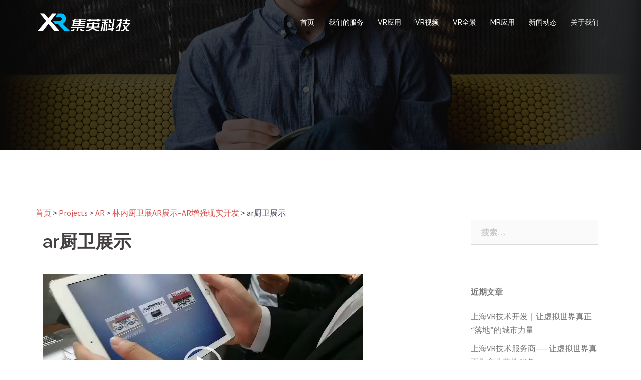

--- FILE ---
content_type: text/html; charset=UTF-8
request_url: https://www.7mrvrar.com/projects/case-11/attachment/ar%E5%8E%A8%E5%8D%AB%E5%B1%95%E7%A4%BA/
body_size: 9644
content:
<!DOCTYPE html>
<html lang="zh-CN">
<head>
<meta charset="UTF-8">
<meta name="viewport" content="width=device-width, initial-scale=1">
<link rel="profile" href="http://gmpg.org/xfn/11">
<link rel="pingback" href="https://www.7mrvrar.com/xmlrpc.php">

<title>ar厨卫展示 &#8211; 集英科技有限公司</title>
<link rel='dns-prefetch' href='//fonts.googleapis.com' />
<link rel='dns-prefetch' href='//s.w.org' />
<link rel="alternate" type="application/rss+xml" title="集英科技有限公司 &raquo; Feed" href="https://www.7mrvrar.com/feed/" />
<link rel="alternate" type="application/rss+xml" title="集英科技有限公司 &raquo; 评论Feed" href="https://www.7mrvrar.com/comments/feed/" />
<link rel="alternate" type="application/rss+xml" title="集英科技有限公司 &raquo; ar厨卫展示评论Feed" href="https://www.7mrvrar.com/projects/case-11/attachment/ar%e5%8e%a8%e5%8d%ab%e5%b1%95%e7%a4%ba/feed/" />
		<script type="text/javascript">
			window._wpemojiSettings = {"baseUrl":"https:\/\/s.w.org\/images\/core\/emoji\/12.0.0-1\/72x72\/","ext":".png","svgUrl":"https:\/\/s.w.org\/images\/core\/emoji\/12.0.0-1\/svg\/","svgExt":".svg","source":{"concatemoji":"https:\/\/www.7mrvrar.com\/wp-includes\/js\/wp-emoji-release.min.js?ver=5.3.20"}};
			!function(e,a,t){var n,r,o,i=a.createElement("canvas"),p=i.getContext&&i.getContext("2d");function s(e,t){var a=String.fromCharCode;p.clearRect(0,0,i.width,i.height),p.fillText(a.apply(this,e),0,0);e=i.toDataURL();return p.clearRect(0,0,i.width,i.height),p.fillText(a.apply(this,t),0,0),e===i.toDataURL()}function c(e){var t=a.createElement("script");t.src=e,t.defer=t.type="text/javascript",a.getElementsByTagName("head")[0].appendChild(t)}for(o=Array("flag","emoji"),t.supports={everything:!0,everythingExceptFlag:!0},r=0;r<o.length;r++)t.supports[o[r]]=function(e){if(!p||!p.fillText)return!1;switch(p.textBaseline="top",p.font="600 32px Arial",e){case"flag":return s([127987,65039,8205,9895,65039],[127987,65039,8203,9895,65039])?!1:!s([55356,56826,55356,56819],[55356,56826,8203,55356,56819])&&!s([55356,57332,56128,56423,56128,56418,56128,56421,56128,56430,56128,56423,56128,56447],[55356,57332,8203,56128,56423,8203,56128,56418,8203,56128,56421,8203,56128,56430,8203,56128,56423,8203,56128,56447]);case"emoji":return!s([55357,56424,55356,57342,8205,55358,56605,8205,55357,56424,55356,57340],[55357,56424,55356,57342,8203,55358,56605,8203,55357,56424,55356,57340])}return!1}(o[r]),t.supports.everything=t.supports.everything&&t.supports[o[r]],"flag"!==o[r]&&(t.supports.everythingExceptFlag=t.supports.everythingExceptFlag&&t.supports[o[r]]);t.supports.everythingExceptFlag=t.supports.everythingExceptFlag&&!t.supports.flag,t.DOMReady=!1,t.readyCallback=function(){t.DOMReady=!0},t.supports.everything||(n=function(){t.readyCallback()},a.addEventListener?(a.addEventListener("DOMContentLoaded",n,!1),e.addEventListener("load",n,!1)):(e.attachEvent("onload",n),a.attachEvent("onreadystatechange",function(){"complete"===a.readyState&&t.readyCallback()})),(n=t.source||{}).concatemoji?c(n.concatemoji):n.wpemoji&&n.twemoji&&(c(n.twemoji),c(n.wpemoji)))}(window,document,window._wpemojiSettings);
		</script>
		<style type="text/css">
img.wp-smiley,
img.emoji {
	display: inline !important;
	border: none !important;
	box-shadow: none !important;
	height: 1em !important;
	width: 1em !important;
	margin: 0 .07em !important;
	vertical-align: -0.1em !important;
	background: none !important;
	padding: 0 !important;
}
</style>
	<link rel='stylesheet' id='sydney-bootstrap-css'  href='https://www.7mrvrar.com/wp-content/themes/sydney/css/bootstrap/bootstrap.min.css?ver=1' type='text/css' media='all' />
<link rel='stylesheet' id='wp-block-library-css'  href='https://www.7mrvrar.com/wp-includes/css/dist/block-library/style.min.css?ver=5.3.20' type='text/css' media='all' />
<link rel='stylesheet' id='sow-google-map-css'  href='https://www.7mrvrar.com/wp-content/plugins/so-widgets-bundle/widgets/google-map/css/style.css?ver=1.15.9' type='text/css' media='all' />
<link rel='stylesheet' id='sydney-fonts-css'  href='https://fonts.googleapis.com/css?family=Source+Sans+Pro%3A400%2C400italic%2C600%7CRaleway%3A400%2C500%2C600' type='text/css' media='all' />
<link rel='stylesheet' id='sydney-style-css'  href='https://www.7mrvrar.com/wp-content/themes/sydney/style.css?ver=20180710' type='text/css' media='all' />
<style id='sydney-style-inline-css' type='text/css'>
.site-title { font-size:32px; }
.site-description { font-size:16px; }
#mainnav ul li a { font-size:14px; }
h1 { font-size:52px; }
h2 { font-size:42px; }
h3 { font-size:32px; }
h4 { font-size:25px; }
h5 { font-size:20px; }
h6 { font-size:18px; }
body { font-size:16px; }
.single .hentry .title-post { font-size:36px; }
.header-image { background-size:cover;}
.header-image { height:300px; }
.site-header.float-header { background-color:rgba(0,0,0,0.9);}
@media only screen and (max-width: 1024px) { .site-header { background-color:#000000;}}
.site-title a, .site-title a:hover { color:#ffffff}
.site-description { color:#ffffff}
#mainnav ul li a, #mainnav ul li::before { color:#ffffff}
#mainnav .sub-menu li a { color:#ffffff}
#mainnav .sub-menu li a { background:#1c1c1c}
.text-slider .maintitle, .text-slider .subtitle { color:#ffffff}
body { color:#47425d}
#secondary { background-color:#ffffff}
#secondary, #secondary a, #secondary .widget-title { color:#767676}
.footer-widgets { background-color:#252525}
.btn-menu { color:#ffffff}
#mainnav ul li a:hover { color:#d65050}
.site-footer { background-color:#1c1c1c}
.site-footer,.site-footer a { color:#666666}
.overlay { background-color:#000000}
.page-wrap { padding-top:83px;}
.page-wrap { padding-bottom:100px;}
@media only screen and (max-width: 1025px) {		
			.mobile-slide {
				display: block;
			}
			.slide-item {
				background-image: none !important;
			}
			.header-slider {
			}
			.slide-item {
				height: auto !important;
			}
			.slide-inner {
				min-height: initial;
			} 
		}
@media only screen and (max-width: 780px) { 
    	h1 { font-size: 32px;}
		h2 { font-size: 28px;}
		h3 { font-size: 22px;}
		h4 { font-size: 18px;}
		h5 { font-size: 16px;}
		h6 { font-size: 14px;}
    }

</style>
<link rel='stylesheet' id='sydney-font-awesome-css'  href='https://www.7mrvrar.com/wp-content/themes/sydney/fonts/font-awesome.min.css?ver=5.3.20' type='text/css' media='all' />
<!--[if lte IE 9]>
<link rel='stylesheet' id='sydney-ie9-css'  href='https://www.7mrvrar.com/wp-content/themes/sydney/css/ie9.css?ver=5.3.20' type='text/css' media='all' />
<![endif]-->
<script type='text/javascript' src='https://www.7mrvrar.com/wp-includes/js/jquery/jquery.js?ver=1.12.4-wp'></script>
<script type='text/javascript' src='https://www.7mrvrar.com/wp-includes/js/jquery/jquery-migrate.min.js?ver=1.4.1'></script>
<script type='text/javascript'>
/* <![CDATA[ */
var soWidgetsGoogleMap = {"geocode":{"noResults":"There were no results for the place you entered. Please try another."}};
/* ]]> */
</script>
<script type='text/javascript' src='https://www.7mrvrar.com/wp-content/plugins/so-widgets-bundle/js/sow.google-map.min.js?ver=1.15.9'></script>
<link rel='https://api.w.org/' href='https://www.7mrvrar.com/wp-json/' />
<link rel="EditURI" type="application/rsd+xml" title="RSD" href="https://www.7mrvrar.com/xmlrpc.php?rsd" />
<link rel="wlwmanifest" type="application/wlwmanifest+xml" href="https://www.7mrvrar.com/wp-includes/wlwmanifest.xml" /> 
<meta name="generator" content="WordPress 5.3.20" />
<link rel='shortlink' href='https://www.7mrvrar.com/?p=923' />
<link rel="alternate" type="application/json+oembed" href="https://www.7mrvrar.com/wp-json/oembed/1.0/embed?url=https%3A%2F%2Fwww.7mrvrar.com%2Fprojects%2Fcase-11%2Fattachment%2Far%25e5%258e%25a8%25e5%258d%25ab%25e5%25b1%2595%25e7%25a4%25ba%2F" />
<link rel="alternate" type="text/xml+oembed" href="https://www.7mrvrar.com/wp-json/oembed/1.0/embed?url=https%3A%2F%2Fwww.7mrvrar.com%2Fprojects%2Fcase-11%2Fattachment%2Far%25e5%258e%25a8%25e5%258d%25ab%25e5%25b1%2595%25e7%25a4%25ba%2F&#038;format=xml" />
<style>

/* CSS added by Hide Metadata Plugin */

.entry-meta .byline:before,
.entry-header .entry-meta span.byline:before,
.entry-meta .byline:after,
.entry-header .entry-meta span.byline:after,
.single .byline, .group-blog .byline,
.entry-meta .byline,
.entry-header .entry-meta > span.byline {
	content: '';
	display: none;
	margin: 0;
}
.entry-meta .posted-on:before,
.entry-header .entry-meta > span.posted-on:before,
.entry-meta .posted-on:after,
.entry-header .entry-meta > span.posted-on:after,
.entry-meta .posted-on,
.entry-header .entry-meta > span.posted-on {
	content: '';
	display: none;
	margin: 0;
}</style>
	<style type="text/css">
		.header-image {
			background-image: url(https://www.7mrvrar.com/wp-content/themes/sydney/images/header.jpg);
			display: block;
		}
		@media only screen and (max-width: 1024px) {
			.header-inner {
				display: block;
			}
			.header-image {
				background-image: none;
				height: auto !important;
			}		
		}
	</style>
	<link rel="icon" href="https://www.7mrvrar.com/wp-content/uploads/2018/08/cropped-logo-白-32x32.png" sizes="32x32" />
<link rel="icon" href="https://www.7mrvrar.com/wp-content/uploads/2018/08/cropped-logo-白-192x192.png" sizes="192x192" />
<link rel="apple-touch-icon-precomposed" href="https://www.7mrvrar.com/wp-content/uploads/2018/08/cropped-logo-白-180x180.png" />
<meta name="msapplication-TileImage" content="https://www.7mrvrar.com/wp-content/uploads/2018/08/cropped-logo-白-270x270.png" />
	
	 <script>
var _hmt = _hmt || [];
(function() {
  var hm = document.createElement("script");
  hm.src = "https://hm.baidu.com/hm.js?beaefb7c40d0baa68967b0cfae4e1210";
  var s = document.getElementsByTagName("script")[0]; 
  s.parentNode.insertBefore(hm, s);
})();
</script>

</head>

<body class="attachment attachment-template-default single single-attachment postid-923 attachmentid-923 attachment-mp4 group-blog">

	<div class="preloader">
	    <div class="spinner">
	        <div class="pre-bounce1"></div>
	        <div class="pre-bounce2"></div>
	    </div>
	</div>
	
<div id="page" class="hfeed site">
	<a class="skip-link screen-reader-text" href="#content">Skip to content</a>

	
	<header id="masthead" class="site-header" role="banner">
		<div class="header-wrap">
            <div class="container">
                <div class="row">
				<div class="col-md-4 col-sm-8 col-xs-12">
		        					<a href="https://www.7mrvrar.com/" title="集英科技有限公司"><img class="site-logo" src="https://www.7mrvrar.com/wp-content/uploads/2018/08/logo-白.png" alt="集英科技有限公司" /></a>
		        				</div>
				<div class="col-md-8 col-sm-4 col-xs-12">
					<div class="btn-menu"></div>
					<nav id="mainnav" class="mainnav" role="navigation">
						<div class="menu-menu-1-container"><ul id="menu-menu-1" class="menu"><li id="menu-item-857" class="menu-item menu-item-type-custom menu-item-object-custom menu-item-home menu-item-857"><a href="http://www.7mrvrar.com/">首页</a></li>
<li id="menu-item-856" class="menu-item menu-item-type-custom menu-item-object-custom menu-item-856"><a href="http://www.7mrvrar.com/services">我们的服务</a></li>
<li id="menu-item-485" class="menu-item menu-item-type-taxonomy menu-item-object-category menu-item-485"><a href="https://www.7mrvrar.com/category/case-vr/">VR应用</a></li>
<li id="menu-item-1366" class="menu-item menu-item-type-taxonomy menu-item-object-category menu-item-1366"><a href="https://www.7mrvrar.com/category/vr-video/">VR视频</a></li>
<li id="menu-item-1748" class="menu-item menu-item-type-taxonomy menu-item-object-category menu-item-1748"><a href="https://www.7mrvrar.com/category/vr-qujing/">VR全景</a></li>
<li id="menu-item-871" class="menu-item menu-item-type-taxonomy menu-item-object-category menu-item-871"><a href="https://www.7mrvrar.com/category/case-mr/">MR应用</a></li>
<li id="menu-item-1038" class="menu-item menu-item-type-taxonomy menu-item-object-category menu-item-1038"><a href="https://www.7mrvrar.com/category/news/">新闻动态</a></li>
<li id="menu-item-868" class="menu-item menu-item-type-post_type menu-item-object-page menu-item-868"><a href="https://www.7mrvrar.com/guanyuwomen/">关于我们</a></li>
</ul></div>					</nav><!-- #site-navigation -->
				</div>
				</div>
			</div>
		</div>
	</header><!-- #masthead -->

	
	<div class="sydney-hero-area">
				<div class="header-image">
			<div class="overlay"></div>			<img class="header-inner" src="https://www.7mrvrar.com/wp-content/themes/sydney/images/header.jpg" width="1920" alt="集英科技有限公司" title="集英科技有限公司">
		</div>
		
			</div>

	
	<div id="content" class="page-wrap">
		<div class="container content-wrapper">
			<div class="row">	
	
<div class="breadcrumbs">
<!-- Breadcrumb NavXT 6.3.0 -->
<span property="itemListElement" typeof="ListItem"><a property="item" typeof="WebPage" title="跳转到 集英科技有限公司." href="https://www.7mrvrar.com" class="home"><span property="name">首页</span></a><meta property="position" content="1"></span> &gt; <span property="itemListElement" typeof="ListItem"><a property="item" typeof="WebPage" title="跳转到 Projects." href="https://www.7mrvrar.com/projects/" class="post post-projects-archive"><span property="name">Projects</span></a><meta property="position" content="2"></span> &gt; <span property="itemListElement" typeof="ListItem"><a property="item" typeof="WebPage" title="跳转到 AR 分类下的文章." href="https://www.7mrvrar.com/category/ar/?post_type=attachment" class="taxonomy category"><span property="name">AR</span></a><meta property="position" content="3"></span> &gt; <span property="itemListElement" typeof="ListItem"><a property="item" typeof="WebPage" title="跳转到 林内厨卫展AR展示–AR增强现实开发." href="https://www.7mrvrar.com/projects/case-11/" class="post post-projects"><span property="name">林内厨卫展AR展示–AR增强现实开发</span></a><meta property="position" content="4"></span> &gt; <span property="itemListElement" typeof="ListItem"><span property="name">ar厨卫展示</span><meta property="position" content="5"></span></div>

	
	<div id="primary" class="content-area col-md-9 ">

		
		<main id="main" class="post-wrap" role="main">

		
			
<article id="post-923" class="post-923 attachment type-attachment status-inherit hentry">
	
	
	<header class="entry-header">
		
		<div class="meta-post">
					</div>

		<h1 class="title-post entry-title">ar厨卫展示</h1>
			</header><!-- .entry-header -->

	
	<div class="entry-content">
		<div style="width: 640px;" class="wp-video"><!--[if lt IE 9]><script>document.createElement('video');</script><![endif]-->
<video class="wp-video-shortcode" id="video-923-1" width="640" height="368" preload="metadata" controls="controls"><source type="video/mp4" src="https://www.7mrvrar.com/wp-content/uploads/2018/06/ar厨卫展示.mp4?_=1" /><a href="https://www.7mrvrar.com/wp-content/uploads/2018/06/ar厨卫展示.mp4">https://www.7mrvrar.com/wp-content/uploads/2018/06/ar厨卫展示.mp4</a></video></div>
			</div><!-- .entry-content -->

	<footer class="entry-footer">
			</footer><!-- .entry-footer -->

	
</article><!-- #post-## -->

				<nav class="navigation post-navigation" role="navigation">
		<h2 class="screen-reader-text">Post navigation</h2>
		<div class="nav-links clearfix">
			<div class="nav-previous"><span>&#10229;</span><a href="https://www.7mrvrar.com/projects/case-11/" rel="prev">林内厨卫展AR展示–AR增强现实开发</a></div>		</div><!-- .nav-links -->
	</nav><!-- .navigation -->
	
			
<div id="comments" class="comments-area">

	
	
	
		<div id="respond" class="comment-respond">
		<h3 id="reply-title" class="comment-reply-title">发表评论 <small><a rel="nofollow" id="cancel-comment-reply-link" href="/projects/case-11/attachment/ar%E5%8E%A8%E5%8D%AB%E5%B1%95%E7%A4%BA/#respond" style="display:none;">取消回复</a></small></h3><form action="https://www.7mrvrar.com/wp-comments-post.php" method="post" id="commentform" class="comment-form" novalidate><p class="comment-notes"><span id="email-notes">邮箱地址不会被公开。</span> 必填项已用<span class="required">*</span>标注</p><p class="comment-form-comment"><label for="comment">评论</label> <textarea id="comment" name="comment" cols="45" rows="8" maxlength="65525" required="required"></textarea></p><p class="comment-form-author"><label for="author">名称 <span class="required">*</span></label> <input id="author" name="author" type="text" value="" size="30" maxlength="245" required='required' /></p>
<p class="comment-form-email"><label for="email">电子邮件 <span class="required">*</span></label> <input id="email" name="email" type="email" value="" size="30" maxlength="100" aria-describedby="email-notes" required='required' /></p>
<p class="comment-form-url"><label for="url">站点</label> <input id="url" name="url" type="url" value="" size="30" maxlength="200" /></p>
<p class="form-submit"><input name="submit" type="submit" id="submit" class="submit" value="发表评论" /> <input type='hidden' name='comment_post_ID' value='923' id='comment_post_ID' />
<input type='hidden' name='comment_parent' id='comment_parent' value='0' />
</p></form>	</div><!-- #respond -->
	
</div><!-- #comments -->

		
		</main><!-- #main -->
	</div><!-- #primary -->

	

<div id="secondary" class="widget-area col-md-3" role="complementary">
	<aside id="search-2" class="widget widget_search"><form role="search" method="get" class="search-form" action="https://www.7mrvrar.com/">
				<label>
					<span class="screen-reader-text">搜索：</span>
					<input type="search" class="search-field" placeholder="搜索&hellip;" value="" name="s" />
				</label>
				<input type="submit" class="search-submit" value="搜索" />
			</form></aside>		<aside id="recent-posts-2" class="widget widget_recent_entries">		<h3 class="widget-title">近期文章</h3>		<ul>
											<li>
					<a href="https://www.7mrvrar.com/news/55352/">上海VR技术开发｜让虚拟世界真正“落地”的城市力量</a>
									</li>
											<li>
					<a href="https://www.7mrvrar.com/news/5350/">上海VR技术服务商——让虚拟世界真正为商业落地服务</a>
									</li>
											<li>
					<a href="https://www.7mrvrar.com/news/5348/">上海VR开发服务商｜让虚拟现实真正走进商业场景的每一个细节</a>
									</li>
											<li>
					<a href="https://www.7mrvrar.com/news/5346/">上海VR开发公司——让虚拟走进现实，用技术重塑想象边界</a>
									</li>
											<li>
					<a href="https://www.7mrvrar.com/news/5343/">上海VR技术开发｜让虚拟照进现实，让城市走在未来之前</a>
									</li>
					</ul>
		</aside><aside id="calendar-2" class="widget widget_calendar"><div id="calendar_wrap" class="calendar_wrap"><table id="wp-calendar">
	<caption>2026年1月</caption>
	<thead>
	<tr>
		<th scope="col" title="星期一">一</th>
		<th scope="col" title="星期二">二</th>
		<th scope="col" title="星期三">三</th>
		<th scope="col" title="星期四">四</th>
		<th scope="col" title="星期五">五</th>
		<th scope="col" title="星期六">六</th>
		<th scope="col" title="星期日">日</th>
	</tr>
	</thead>

	<tfoot>
	<tr>
		<td colspan="3" id="prev"><a href="https://www.7mrvrar.com/2025/12/">&laquo; 12月</a></td>
		<td class="pad">&nbsp;</td>
		<td colspan="3" id="next" class="pad">&nbsp;</td>
	</tr>
	</tfoot>

	<tbody>
	<tr>
		<td colspan="3" class="pad">&nbsp;</td><td>1</td><td>2</td><td>3</td><td><a href="https://www.7mrvrar.com/2026/01/04/" aria-label="于2026年1月4日上发布的文章">4</a></td>
	</tr>
	<tr>
		<td>5</td><td><a href="https://www.7mrvrar.com/2026/01/06/" aria-label="于2026年1月6日上发布的文章">6</a></td><td><a href="https://www.7mrvrar.com/2026/01/07/" aria-label="于2026年1月7日上发布的文章">7</a></td><td>8</td><td>9</td><td>10</td><td>11</td>
	</tr>
	<tr>
		<td><a href="https://www.7mrvrar.com/2026/01/12/" aria-label="于2026年1月12日上发布的文章">12</a></td><td><a href="https://www.7mrvrar.com/2026/01/13/" aria-label="于2026年1月13日上发布的文章">13</a></td><td>14</td><td><a href="https://www.7mrvrar.com/2026/01/15/" aria-label="于2026年1月15日上发布的文章">15</a></td><td><a href="https://www.7mrvrar.com/2026/01/16/" aria-label="于2026年1月16日上发布的文章">16</a></td><td>17</td><td>18</td>
	</tr>
	<tr>
		<td><a href="https://www.7mrvrar.com/2026/01/19/" aria-label="于2026年1月19日上发布的文章">19</a></td><td>20</td><td><a href="https://www.7mrvrar.com/2026/01/21/" aria-label="于2026年1月21日上发布的文章">21</a></td><td><a href="https://www.7mrvrar.com/2026/01/22/" aria-label="于2026年1月22日上发布的文章">22</a></td><td><a href="https://www.7mrvrar.com/2026/01/23/" aria-label="于2026年1月23日上发布的文章">23</a></td><td>24</td><td>25</td>
	</tr>
	<tr>
		<td><a href="https://www.7mrvrar.com/2026/01/26/" aria-label="于2026年1月26日上发布的文章">26</a></td><td id="today">27</td><td>28</td><td>29</td><td>30</td><td>31</td>
		<td class="pad" colspan="1">&nbsp;</td>
	</tr>
	</tbody>
	</table></div></aside><aside id="sow-google-map-2" class="widget widget_sow-google-map"><div class="so-widget-sow-google-map so-widget-sow-google-map-base">
<div class="sow-google-map-canvas"
     style="height:480px;"
     id="map-canvas-dde2b9d86008001eb6a9b4a5b1e58705"
     data-options="{&quot;address&quot;:&quot;&quot;,&quot;zoom&quot;:12,&quot;mobileZoom&quot;:12,&quot;gestureHandling&quot;:&quot;greedy&quot;,&quot;disableUi&quot;:false,&quot;keepCentered&quot;:false,&quot;markerIcon&quot;:&quot;&quot;,&quot;markersDraggable&quot;:false,&quot;markerAtCenter&quot;:true,&quot;markerInfoDisplay&quot;:&quot;click&quot;,&quot;markerInfoMultiple&quot;:true,&quot;markerPositions&quot;:&quot;&quot;,&quot;mapName&quot;:&quot;&quot;,&quot;mapStyles&quot;:&quot;&quot;,&quot;directions&quot;:&quot;&quot;,&quot;apiKey&quot;:&quot;&quot;,&quot;breakpoint&quot;:&quot;780&quot;}"
     data-fallback-image="{&quot;img&quot;:&quot;&quot;}"></div>
</div></aside></div><!-- #secondary -->
			</div>
		</div>
	</div><!-- #content -->

	
			

	
	<div id="sidebar-footer" class="footer-widgets widget-area" role="complementary">
		<div class="container">
							<div class="sidebar-column col-md-4">
					<aside id="media_video-3" class="widget widget_media_video"><div style="width:100%;" class="wp-video"><video class="wp-video-shortcode" id="video-923-2" loop="1" preload="auto" controls="controls"><source type="video/mp4" src="https://www.7mrvrar.com/wp-content/uploads/2018/08/1.mp4?_=2" /><source type="video/mp4" src="https://www.7mrvrar.com/wp-content/uploads/2018/08/1.mp4?_=2" /><a href="https://www.7mrvrar.com/wp-content/uploads/2018/08/1.mp4">https://www.7mrvrar.com/wp-content/uploads/2018/08/1.mp4</a></video></div></aside>				</div>
				
							<div class="sidebar-column col-md-4">
					<aside id="text-2" class="widget widget_text"><h3 class="widget-title">上海集英文化传播有限公司</h3>			<div class="textwidget"><p>VR/全景视频制作、VR行业应用、VR营销互动、AR物体识别、AR特效MR内容定制，HoloLens开发，混合现实行业应用等，我们已为汽车、房产、旅游、教育、影视、游戏等行业量身定制多种虚拟数字解决方案。团队秉承专注、专业的设计制作思维，让客户通过技术设计发挥产品的最大价值，并发掘无限的可能。</p>
</div>
		</aside>				</div>
				
							<div class="sidebar-column col-md-4">
					<aside id="sydney_contact_info-2" class="widget sydney_contact_info_widget"><h3 class="widget-title">联系我们</h3><div class="contact-address"><span><i class="fa fa-home"></i></span>上海市 杨浦区许昌路1296号2楼( 俱德商务)</div><div class="contact-phone"><span><i class="fa fa-phone"></i></span>18317004801 / 周经理</div><div class="contact-email"><span><i class="fa fa-envelope"></i></span><a href="mailto:&#49;&#50;&#49;74&#54;61&#56;&#64;&#113;&#113;.&#99;&#111;&#109;">&#49;&#50;&#49;74&#54;61&#56;&#64;&#113;&#113;.&#99;&#111;&#109;</a></div></aside>				</div>
				
				
		</div>	
	</div>	
    <a class="go-top"><i class="fa fa-angle-up"></i></a>
		
	<footer id="colophon" class="site-footer" role="contentinfo">
		<div class="container">
			友情链接：
			<a href="http://www.mr-hololens.com/" target="_blank">HoloLens开发</a>&nbsp;|&nbsp;
			<a href="https://www.flashv8.com/" target="_blank">动画制作公司</a>&nbsp;|&nbsp;
			<a href="https://www.xskup.com" target="_blank">展馆设计</a>&nbsp;|&nbsp;
			<a href="http://www.fangxingzhou.com" target="_blank">苏州展馆设计</a>&nbsp;|&nbsp;
			<a href="https://www.fsdsl.com.cn/" target="_blank">宁波宣传片制作</a>&nbsp;|&nbsp;
			<a href="https://www.trade-agent.cn" target="_blank">外贸代理服务</a>&nbsp;|&nbsp;
			<a href="http://www.shizifang.com" target="_blank">专利转让</a>&nbsp;|&nbsp;
			<a href="http://www.zhongtiankepu.com" target="_blank">vr安全体验馆</a>&nbsp;|&nbsp;
			<a href="https://jinan.hxsd.com/ " target="_blank">济南室内设计培训</a>
		</div>
		
		<div class="site-info container">
			Copyright©2017 上海集英文化传播有限公司,All Rights Reserved
			<p><a href="https://beian.miit.gov.cn/" rel="nofollow">隐私安全 沪IPC备16027768号-3</a></p>
			<div style="width:300px;margin:0 auto; padding:20px 0;">
				<img style="width: 20px; height: 20px;" src="https://www.flashv8.com/wp-content/uploads/2018/12/公安网.png" alt="备案标识" />
		 		<a target="_blank" rel="nofollow" href="http://www.beian.gov.cn/portal/registerSystemInfo?recordcode=31011002004444" style="display:inline-block;text-decoration:none;height:20px;line-height:20px;"><img src="" style="float:left;"/><p style="float:left;height:20px;line-height:20px;margin: 0px 0px 0px 5px; color:#939393;">沪公网安备 31011002004444号</p></a>
		 	</div>
		 
		</div><!-- .site-info -->
	</footer><!-- #colophon -->

	
</div><!-- #page -->

<link rel='stylesheet' id='mediaelement-css'  href='https://www.7mrvrar.com/wp-includes/js/mediaelement/mediaelementplayer-legacy.min.css?ver=4.2.13-9993131' type='text/css' media='all' />
<link rel='stylesheet' id='wp-mediaelement-css'  href='https://www.7mrvrar.com/wp-includes/js/mediaelement/wp-mediaelement.min.css?ver=5.3.20' type='text/css' media='all' />
<script type='text/javascript' src='https://www.7mrvrar.com/wp-content/themes/sydney/js/scripts.js?ver=5.3.20'></script>
<script type='text/javascript' src='https://www.7mrvrar.com/wp-content/themes/sydney/js/main.min.js?ver=20180716'></script>
<script type='text/javascript' src='https://www.7mrvrar.com/wp-content/themes/sydney/js/skip-link-focus-fix.js?ver=20130115'></script>
<script type='text/javascript' src='https://www.7mrvrar.com/wp-includes/js/comment-reply.min.js?ver=5.3.20'></script>
<script type='text/javascript' src='https://www.7mrvrar.com/wp-includes/js/wp-embed.min.js?ver=5.3.20'></script>
<script type='text/javascript'>
var mejsL10n = {"language":"zh","strings":{"mejs.install-flash":"\u60a8\u6b63\u5728\u4f7f\u7528\u7684\u6d4f\u89c8\u5668\u672a\u5b89\u88c5\u6216\u542f\u7528Flash\u64ad\u653e\u5668\uff0c\u8bf7\u542f\u7528\u60a8\u7684Flash\u64ad\u653e\u5668\u63d2\u4ef6\uff0c\u6216\u4ece https:\/\/get.adobe.com\/flashplayer\/ \u4e0b\u8f7d\u6700\u65b0\u7248\u3002","mejs.fullscreen-off":"\u5173\u95ed\u5168\u5c4f","mejs.fullscreen-on":"\u5168\u5c4f","mejs.download-video":"\u4e0b\u8f7d\u89c6\u9891","mejs.fullscreen":"\u5168\u5c4f","mejs.time-jump-forward":["\u524d\u8fdb1\u79d2","\u524d\u8fdb%1\u79d2"],"mejs.loop":"\u5207\u6362\u5faa\u73af","mejs.play":"\u64ad\u653e","mejs.pause":"\u6682\u505c","mejs.close":"\u5173\u95ed","mejs.time-slider":"\u65f6\u95f4\u8f74","mejs.time-help-text":"\u4f7f\u7528\u5de6\/\u53f3\u7bad\u5934\u952e\u6765\u524d\u8fdb\u4e00\u79d2\uff0c\u4e0a\/\u4e0b\u7bad\u5934\u952e\u6765\u524d\u8fdb\u5341\u79d2\u3002","mejs.time-skip-back":["\u540e\u90001\u79d2","\u8df3\u56de%1\u79d2"],"mejs.captions-subtitles":"\u8bf4\u660e\u6587\u5b57\u6216\u5b57\u5e55","mejs.captions-chapters":"\u7ae0\u8282","mejs.none":"\u65e0","mejs.mute-toggle":"\u5207\u6362\u9759\u97f3","mejs.volume-help-text":"\u4f7f\u7528\u4e0a\/\u4e0b\u7bad\u5934\u952e\u6765\u589e\u9ad8\u6216\u964d\u4f4e\u97f3\u91cf\u3002","mejs.unmute":"\u53d6\u6d88\u9759\u97f3","mejs.mute":"\u9759\u97f3","mejs.volume-slider":"\u97f3\u91cf","mejs.video-player":"\u89c6\u9891\u64ad\u653e\u5668","mejs.audio-player":"\u97f3\u9891\u64ad\u653e\u5668","mejs.ad-skip":"\u8df3\u8fc7\u5e7f\u544a","mejs.ad-skip-info":["1\u79d2\u540e\u8df3\u8fc7","%1\u79d2\u540e\u8df3\u8fc7"],"mejs.source-chooser":"\u9009\u62e9\u6765\u6e90","mejs.stop":"\u505c\u6b62","mejs.speed-rate":"\u901f\u5ea6","mejs.live-broadcast":"\u73b0\u573a\u76f4\u64ad","mejs.afrikaans":"\u5357\u975e\u8377\u5170\u8bed","mejs.albanian":"\u963f\u5c14\u5df4\u5c3c\u4e9a\u8bed","mejs.arabic":"\u963f\u62c9\u4f2f\u8bed","mejs.belarusian":"\u767d\u4fc4\u7f57\u65af\u8bed","mejs.bulgarian":"\u4fdd\u52a0\u5229\u4e9a\u8bed","mejs.catalan":"\u52a0\u6cf0\u7f57\u5c3c\u4e9a\u8bed","mejs.chinese":"\u4e2d\u6587","mejs.chinese-simplified":"\u7b80\u4f53\u4e2d\u6587","mejs.chinese-traditional":"\u7e41\u4f53\u4e2d\u6587","mejs.croatian":"\u514b\u7f57\u5730\u4e9a\u8bed","mejs.czech":"\u6377\u514b\u8bed","mejs.danish":"\u4e39\u9ea6\u8bed","mejs.dutch":"\u8377\u5170\u8bed","mejs.english":"\u82f1\u8bed","mejs.estonian":"\u7231\u6c99\u5c3c\u4e9a\u8bed","mejs.filipino":"\u83f2\u5f8b\u5bbe\u8bed","mejs.finnish":"\u82ac\u5170\u8bed","mejs.french":"\u6cd5\u8bed","mejs.galician":"\u52a0\u5229\u897f\u4e9a\u8bed","mejs.german":"\u5fb7\u8bed","mejs.greek":"\u5e0c\u814a\u8bed","mejs.haitian-creole":"\u6d77\u5730\u514b\u91cc\u5965\u5c14\u8bed","mejs.hebrew":"\u5e0c\u4f2f\u6765\u8bed","mejs.hindi":"\u5370\u5730\u8bed","mejs.hungarian":"\u5308\u7259\u5229\u8bed","mejs.icelandic":"\u51b0\u5c9b\u8bed","mejs.indonesian":"\u5370\u5ea6\u5c3c\u897f\u4e9a\u8bed","mejs.irish":"\u7231\u5c14\u5170\u8bed","mejs.italian":"\u610f\u5927\u5229\u8bed","mejs.japanese":"\u65e5\u8bed","mejs.korean":"\u97e9\u8bed","mejs.latvian":"\u62c9\u8131\u7ef4\u4e9a\u8bed","mejs.lithuanian":"\u7acb\u9676\u5b9b\u8bed","mejs.macedonian":"\u9a6c\u5176\u987f\u8bed","mejs.malay":"\u9a6c\u6765\u8bed","mejs.maltese":"\u9a6c\u8033\u4ed6\u8bed","mejs.norwegian":"\u632a\u5a01\u8bed","mejs.persian":"\u6ce2\u65af\u8bed","mejs.polish":"\u6ce2\u5170\u8bed","mejs.portuguese":"\u8461\u8404\u7259\u8bed","mejs.romanian":"\u7f57\u9a6c\u5c3c\u4e9a\u8bed","mejs.russian":"\u4fc4\u8bed","mejs.serbian":"\u585e\u5c14\u7ef4\u4e9a\u8bed","mejs.slovak":"\u65af\u6d1b\u4f10\u514b\u8bed","mejs.slovenian":"\u65af\u6d1b\u6587\u5c3c\u4e9a\u8bed","mejs.spanish":"\u897f\u73ed\u7259\u8bed","mejs.swahili":"\u65af\u74e6\u5e0c\u91cc\u8bed","mejs.swedish":"\u745e\u5178\u8bed","mejs.tagalog":"\u4ed6\u52a0\u7984\u8bed","mejs.thai":"\u6cf0\u8bed","mejs.turkish":"\u571f\u8033\u5176\u8bed","mejs.ukrainian":"\u4e4c\u514b\u5170\u8bed","mejs.vietnamese":"\u8d8a\u5357\u8bed","mejs.welsh":"\u5a01\u5c14\u58eb\u8bed","mejs.yiddish":"\u610f\u7b2c\u7eea\u8bed"}};
</script>
<script type='text/javascript' src='https://www.7mrvrar.com/wp-includes/js/mediaelement/mediaelement-and-player.min.js?ver=4.2.13-9993131'></script>
<script type='text/javascript' src='https://www.7mrvrar.com/wp-includes/js/mediaelement/mediaelement-migrate.min.js?ver=5.3.20'></script>
<script type='text/javascript'>
/* <![CDATA[ */
var _wpmejsSettings = {"pluginPath":"\/wp-includes\/js\/mediaelement\/","classPrefix":"mejs-","stretching":"responsive"};
/* ]]> */
</script>
<script type='text/javascript' src='https://www.7mrvrar.com/wp-includes/js/mediaelement/wp-mediaelement.min.js?ver=5.3.20'></script>
<script type='text/javascript' src='https://www.7mrvrar.com/wp-includes/js/mediaelement/renderers/vimeo.min.js?ver=4.2.13-9993131'></script>

</body>
</html>
